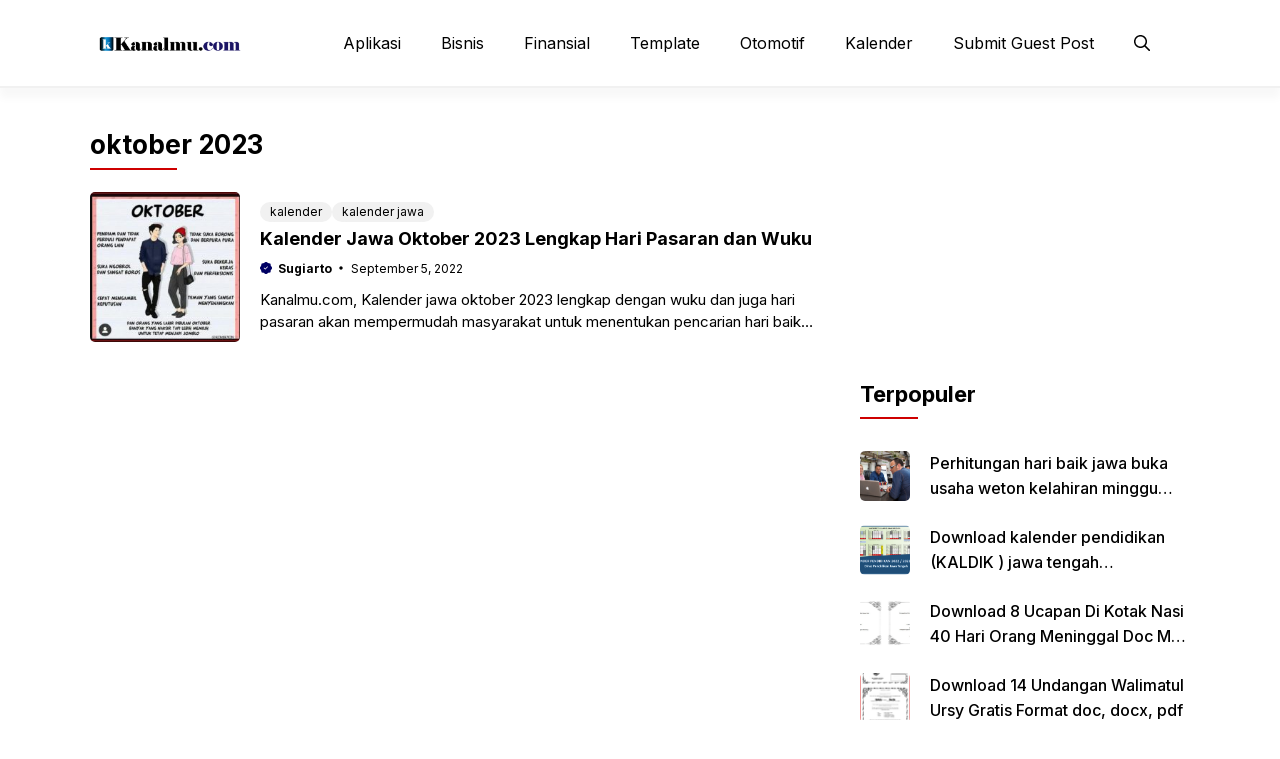

--- FILE ---
content_type: text/html; charset=utf-8
request_url: https://www.google.com/recaptcha/api2/aframe
body_size: 267
content:
<!DOCTYPE HTML><html><head><meta http-equiv="content-type" content="text/html; charset=UTF-8"></head><body><script nonce="Dk0oneNiQkRoBTxkVwbPhg">/** Anti-fraud and anti-abuse applications only. See google.com/recaptcha */ try{var clients={'sodar':'https://pagead2.googlesyndication.com/pagead/sodar?'};window.addEventListener("message",function(a){try{if(a.source===window.parent){var b=JSON.parse(a.data);var c=clients[b['id']];if(c){var d=document.createElement('img');d.src=c+b['params']+'&rc='+(localStorage.getItem("rc::a")?sessionStorage.getItem("rc::b"):"");window.document.body.appendChild(d);sessionStorage.setItem("rc::e",parseInt(sessionStorage.getItem("rc::e")||0)+1);localStorage.setItem("rc::h",'1769768492205');}}}catch(b){}});window.parent.postMessage("_grecaptcha_ready", "*");}catch(b){}</script></body></html>